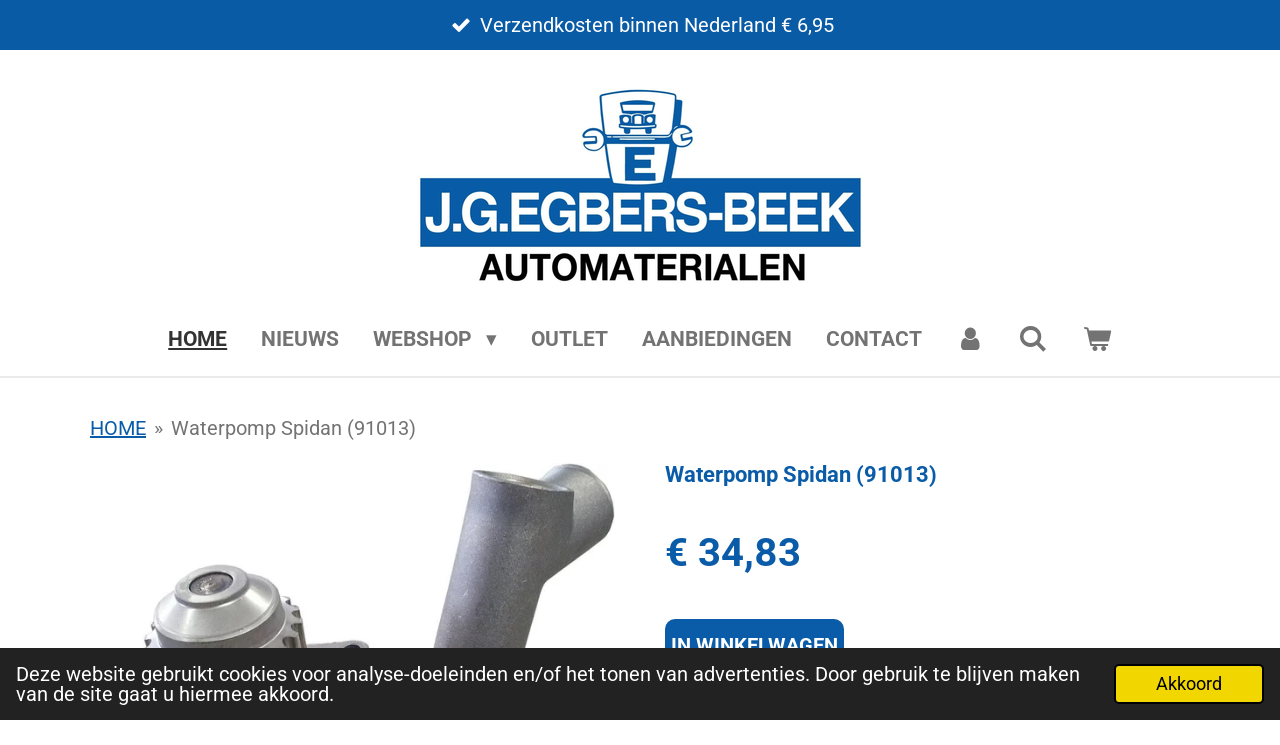

--- FILE ---
content_type: text/html; charset=UTF-8
request_url: https://www.egbersbeek.nl/product/6218908/waterpomp-spidan-91013
body_size: 11323
content:
<!DOCTYPE html>
<html lang="nl">
    <head>
        <meta http-equiv="Content-Type" content="text/html; charset=utf-8">
        <meta name="viewport" content="width=device-width, initial-scale=1.0, maximum-scale=5.0">
        <meta http-equiv="X-UA-Compatible" content="IE=edge">
        <link rel="canonical" href="https://www.egbersbeek.nl/product/6218908/waterpomp-spidan-91013">
        <link rel="sitemap" type="application/xml" href="https://www.egbersbeek.nl/sitemap.xml">
        <meta property="og:title" content="Waterpomp Spidan (91013) | J.G.EGBERS AUTOMATERIALEN">
        <meta property="og:url" content="https://www.egbersbeek.nl/product/6218908/waterpomp-spidan-91013">
        <base href="https://www.egbersbeek.nl/">
        <meta name="description" property="og:description" content="Waterpomp Spidan (0.091013)Artikelnummer: 0091013EAN: -
Vergelijkende nummers:FEBI: 05634GK: 980065HELLA: 8MP376804231INA: 538027910SKF: VKPC84207QUINTON HAZELL: QCP2304VALEO: 506000OE-nummer: 1126036 -&amp;nbsp;5006210 -&amp;nbsp;5008470 -&amp;nbsp;5018437 -&amp;nbsp;5018852 -&amp;nbsp;6092759 -&amp;nbsp;870X8591A1B -&amp;nbsp;870X8591AA&amp;nbsp;- 870X8591DA -&amp;nbsp;A810X8591SA -&amp;nbsp;EPW33&amp;nbsp;- EPW53
&amp;nbsp;
&amp;nbsp;
&amp;nbsp;
Waterpomp Spidan (91013)&amp;nbsp;geschikt voor:
&amp;nbsp;

FORD&amp;nbsp;ESCORT Mk III (GAA)&amp;nbsp;198009 - 198607FORD&amp;nbsp;ESCORT Mk III Estate (AWA)&amp;nbsp;198009 - 198512">
                <script nonce="c876cf8283493e4f2e37bfe18003ada7">
            
            window.JOUWWEB = window.JOUWWEB || {};
            window.JOUWWEB.application = window.JOUWWEB.application || {};
            window.JOUWWEB.application = {"backends":[{"domain":"jouwweb.nl","freeDomain":"jouwweb.site"},{"domain":"webador.com","freeDomain":"webadorsite.com"},{"domain":"webador.de","freeDomain":"webadorsite.com"},{"domain":"webador.fr","freeDomain":"webadorsite.com"},{"domain":"webador.es","freeDomain":"webadorsite.com"},{"domain":"webador.it","freeDomain":"webadorsite.com"},{"domain":"jouwweb.be","freeDomain":"jouwweb.site"},{"domain":"webador.ie","freeDomain":"webadorsite.com"},{"domain":"webador.co.uk","freeDomain":"webadorsite.com"},{"domain":"webador.at","freeDomain":"webadorsite.com"},{"domain":"webador.be","freeDomain":"webadorsite.com"},{"domain":"webador.ch","freeDomain":"webadorsite.com"},{"domain":"webador.ch","freeDomain":"webadorsite.com"},{"domain":"webador.mx","freeDomain":"webadorsite.com"},{"domain":"webador.com","freeDomain":"webadorsite.com"},{"domain":"webador.dk","freeDomain":"webadorsite.com"},{"domain":"webador.se","freeDomain":"webadorsite.com"},{"domain":"webador.no","freeDomain":"webadorsite.com"},{"domain":"webador.fi","freeDomain":"webadorsite.com"},{"domain":"webador.ca","freeDomain":"webadorsite.com"},{"domain":"webador.ca","freeDomain":"webadorsite.com"},{"domain":"webador.pl","freeDomain":"webadorsite.com"},{"domain":"webador.com.au","freeDomain":"webadorsite.com"},{"domain":"webador.nz","freeDomain":"webadorsite.com"}],"editorLocale":"nl-NL","editorTimezone":"Europe\/Amsterdam","editorLanguage":"nl","analytics4TrackingId":"G-E6PZPGE4QM","analyticsDimensions":[],"backendDomain":"www.jouwweb.nl","backendShortDomain":"jouwweb.nl","backendKey":"jouwweb-nl","freeWebsiteDomain":"jouwweb.site","noSsl":false,"build":{"reference":"ec8556d"},"linkHostnames":["www.jouwweb.nl","www.webador.com","www.webador.de","www.webador.fr","www.webador.es","www.webador.it","www.jouwweb.be","www.webador.ie","www.webador.co.uk","www.webador.at","www.webador.be","www.webador.ch","fr.webador.ch","www.webador.mx","es.webador.com","www.webador.dk","www.webador.se","www.webador.no","www.webador.fi","www.webador.ca","fr.webador.ca","www.webador.pl","www.webador.com.au","www.webador.nz"],"assetsUrl":"https:\/\/assets.jwwb.nl","loginUrl":"https:\/\/www.jouwweb.nl\/inloggen","publishUrl":"https:\/\/www.jouwweb.nl\/v2\/website\/2048854\/publish-proxy","adminUserOrIp":false,"pricing":{"plans":{"lite":{"amount":"700","currency":"EUR"},"pro":{"amount":"1200","currency":"EUR"},"business":{"amount":"2400","currency":"EUR"}},"yearlyDiscount":{"price":{"amount":"4800","currency":"EUR"},"ratio":0.17,"percent":"17%","discountPrice":{"amount":"4800","currency":"EUR"},"termPricePerMonth":{"amount":"2400","currency":"EUR"},"termPricePerYear":{"amount":"24000","currency":"EUR"}}},"hcUrl":{"add-product-variants":"https:\/\/help.jouwweb.nl\/hc\/nl\/articles\/28594307773201","basic-vs-advanced-shipping":"https:\/\/help.jouwweb.nl\/hc\/nl\/articles\/28594268794257","html-in-head":"https:\/\/help.jouwweb.nl\/hc\/nl\/articles\/28594336422545","link-domain-name":"https:\/\/help.jouwweb.nl\/hc\/nl\/articles\/28594325307409","optimize-for-mobile":"https:\/\/help.jouwweb.nl\/hc\/nl\/articles\/28594312927121","seo":"https:\/\/help.jouwweb.nl\/hc\/nl\/sections\/28507243966737","transfer-domain-name":"https:\/\/help.jouwweb.nl\/hc\/nl\/articles\/28594325232657","website-not-secure":"https:\/\/help.jouwweb.nl\/hc\/nl\/articles\/28594252935825"}};
            window.JOUWWEB.brand = {"type":"jouwweb","name":"JouwWeb","domain":"JouwWeb.nl","supportEmail":"support@jouwweb.nl"};
                    
                window.JOUWWEB = window.JOUWWEB || {};
                window.JOUWWEB.websiteRendering = {"locale":"nl-NL","timezone":"Europe\/Amsterdam","routes":{"api\/upload\/product-field":"\/_api\/upload\/product-field","checkout\/cart":"\/winkelwagen","payment":"\/bestelling-afronden\/:publicOrderId","payment\/forward":"\/bestelling-afronden\/:publicOrderId\/forward","public-order":"\/bestelling\/:publicOrderId","checkout\/authorize":"\/winkelwagen\/authorize\/:gateway","wishlist":"\/verlanglijst"}};
                                                    window.JOUWWEB.website = {"id":2048854,"locale":"nl-NL","enabled":true,"title":"J.G.EGBERS AUTOMATERIALEN","hasTitle":true,"roleOfLoggedInUser":null,"ownerLocale":"nl-NL","plan":"business","freeWebsiteDomain":"jouwweb.site","backendKey":"jouwweb-nl","currency":"EUR","defaultLocale":"nl-NL","url":"https:\/\/www.egbersbeek.nl\/","homepageSegmentId":7838317,"category":"webshop","isOffline":false,"isPublished":true,"locales":["nl-NL"],"allowed":{"ads":false,"credits":true,"externalLinks":true,"slideshow":true,"customDefaultSlideshow":true,"hostedAlbums":true,"moderators":true,"mailboxQuota":10,"statisticsVisitors":true,"statisticsDetailed":true,"statisticsMonths":-1,"favicon":true,"password":true,"freeDomains":0,"freeMailAccounts":1,"canUseLanguages":false,"fileUpload":true,"legacyFontSize":false,"webshop":true,"products":-1,"imageText":false,"search":true,"audioUpload":true,"videoUpload":5000,"allowDangerousForms":false,"allowHtmlCode":true,"mobileBar":true,"sidebar":false,"poll":false,"allowCustomForms":true,"allowBusinessListing":true,"allowCustomAnalytics":true,"allowAccountingLink":true,"digitalProducts":true,"sitemapElement":false},"mobileBar":{"enabled":true,"theme":"accent","email":{"active":true,"value":"info@egbersbeek.nl"},"location":{"active":true,"value":"Didamseweg, 23, BEEK GEM MONTFERLAND"},"phone":{"active":true,"value":"+31316531349"},"whatsapp":{"active":false},"social":{"active":true,"network":"facebook","value":"JGEgbers-Beek-Automaterialen-638145809529232"}},"webshop":{"enabled":true,"currency":"EUR","taxEnabled":true,"taxInclusive":true,"vatDisclaimerVisible":false,"orderNotice":"<p>Indien je speciale wensen hebt kun je deze doorgeven via het Opmerkingen-veld in de laatste stap.<\/p>","orderConfirmation":null,"freeShipping":false,"freeShippingAmount":"0.00","shippingDisclaimerVisible":false,"pickupAllowed":true,"couponAllowed":true,"detailsPageAvailable":true,"socialMediaVisible":false,"termsPage":7900300,"termsPageUrl":"\/algemene-voorwaarden","extraTerms":null,"pricingVisible":true,"orderButtonVisible":true,"shippingAdvanced":false,"shippingAdvancedBackEnd":false,"soldOutVisible":true,"backInStockNotificationEnabled":false,"canAddProducts":true,"nextOrderNumber":1356,"allowedServicePoints":[],"sendcloudConfigured":false,"sendcloudFallbackPublicKey":"a3d50033a59b4a598f1d7ce7e72aafdf","taxExemptionAllowed":true,"invoiceComment":null,"emptyCartVisible":true,"minimumOrderPrice":null,"productNumbersEnabled":false,"wishlistEnabled":false,"hideTaxOnCart":false},"isTreatedAsWebshop":true};                            window.JOUWWEB.cart = {"products":[],"coupon":null,"shippingCountryCode":null,"shippingChoice":null,"breakdown":[]};                            window.JOUWWEB.scripts = ["website-rendering\/webshop"];                        window.parent.JOUWWEB.colorPalette = window.JOUWWEB.colorPalette;
        </script>
                <title>Waterpomp Spidan (91013) | J.G.EGBERS AUTOMATERIALEN</title>
                                            <link href="https://primary.jwwb.nl/public/i/a/p/temp-pucrxfmjmfxirgcvckpg/touch-icon-iphone.png?bust=1624953225" rel="apple-touch-icon" sizes="60x60">                                                <link href="https://primary.jwwb.nl/public/i/a/p/temp-pucrxfmjmfxirgcvckpg/touch-icon-ipad.png?bust=1624953225" rel="apple-touch-icon" sizes="76x76">                                                <link href="https://primary.jwwb.nl/public/i/a/p/temp-pucrxfmjmfxirgcvckpg/touch-icon-iphone-retina.png?bust=1624953225" rel="apple-touch-icon" sizes="120x120">                                                <link href="https://primary.jwwb.nl/public/i/a/p/temp-pucrxfmjmfxirgcvckpg/touch-icon-ipad-retina.png?bust=1624953225" rel="apple-touch-icon" sizes="152x152">                                                <link href="https://primary.jwwb.nl/public/i/a/p/temp-pucrxfmjmfxirgcvckpg/favicon.png?bust=1624953225" rel="shortcut icon">                                                <link href="https://primary.jwwb.nl/public/i/a/p/temp-pucrxfmjmfxirgcvckpg/favicon.png?bust=1624953225" rel="icon">                                        <meta property="og:image" content="https&#x3A;&#x2F;&#x2F;primary.jwwb.nl&#x2F;public&#x2F;i&#x2F;a&#x2F;p&#x2F;temp-pucrxfmjmfxirgcvckpg&#x2F;q6c2ne&#x2F;0091013-2.jpg">
                                    <meta name="twitter:card" content="summary_large_image">
                        <meta property="twitter:image" content="https&#x3A;&#x2F;&#x2F;primary.jwwb.nl&#x2F;public&#x2F;i&#x2F;a&#x2F;p&#x2F;temp-pucrxfmjmfxirgcvckpg&#x2F;q6c2ne&#x2F;0091013-2.jpg">
                                                    <meta name="google-site-verification" content="qJi9f_Jyj9fEEGArCGUAChn4Yqa0zA4S5NlZsUlMHa0" />                            <script src="https://plausible.io/js/script.manual.js" nonce="c876cf8283493e4f2e37bfe18003ada7" data-turbo-track="reload" defer data-domain="shard4.jouwweb.nl"></script>
<link rel="stylesheet" type="text/css" href="https://gfonts.jwwb.nl/css?display=fallback&amp;family=Roboto%3A400%2C700%2C400italic%2C700italic" nonce="c876cf8283493e4f2e37bfe18003ada7" data-turbo-track="dynamic">
<script src="https://assets.jwwb.nl/assets/build/website-rendering/nl-NL.js?bust=af8dcdef13a1895089e9" nonce="c876cf8283493e4f2e37bfe18003ada7" data-turbo-track="reload" defer></script>
<script src="https://assets.jwwb.nl/assets/website-rendering/runtime.e9aaeab0c631cbd69aaa.js?bust=0df1501923f96b249330" nonce="c876cf8283493e4f2e37bfe18003ada7" data-turbo-track="reload" defer></script>
<script src="https://assets.jwwb.nl/assets/website-rendering/103.3d75ec3708e54af67f50.js?bust=cb0aa3c978e146edbd0d" nonce="c876cf8283493e4f2e37bfe18003ada7" data-turbo-track="reload" defer></script>
<script src="https://assets.jwwb.nl/assets/website-rendering/main.f656389ec507dc20f0cb.js?bust=d20d7cd648ba41ec2448" nonce="c876cf8283493e4f2e37bfe18003ada7" data-turbo-track="reload" defer></script>
<link rel="preload" href="https://assets.jwwb.nl/assets/website-rendering/styles.e258e1c0caffe3e22b8c.css?bust=00dff845dced716b5f3e" as="style">
<link rel="preload" href="https://assets.jwwb.nl/assets/website-rendering/fonts/icons-website-rendering/font/website-rendering.woff2?bust=bd2797014f9452dadc8e" as="font" crossorigin>
<link rel="preconnect" href="https://gfonts.jwwb.nl">
<link rel="stylesheet" type="text/css" href="https://assets.jwwb.nl/assets/website-rendering/styles.e258e1c0caffe3e22b8c.css?bust=00dff845dced716b5f3e" nonce="c876cf8283493e4f2e37bfe18003ada7" data-turbo-track="dynamic">
<link rel="preconnect" href="https://assets.jwwb.nl">
<link rel="stylesheet" type="text/css" href="https://primary.jwwb.nl/public/i/a/p/temp-pucrxfmjmfxirgcvckpg/style.css?bust=1768564687" nonce="c876cf8283493e4f2e37bfe18003ada7" data-turbo-track="dynamic">    </head>
    <body
        id="top"
        class="jw-is-no-slideshow jw-header-is-image jw-is-segment-product jw-is-frontend jw-is-no-sidebar jw-is-messagebar jw-is-no-touch-device jw-is-no-mobile"
                                    data-jouwweb-page="6218908"
                                                data-jouwweb-segment-id="6218908"
                                                data-jouwweb-segment-type="product"
                                                data-template-threshold="1000"
                                                data-template-name="fresh&#x7C;traveling"
                            itemscope
        itemtype="https://schema.org/Product"
    >
                                    <meta itemprop="url" content="https://www.egbersbeek.nl/product/6218908/waterpomp-spidan-91013">
        <a href="#main-content" class="jw-skip-link">
            Ga direct naar de hoofdinhoud        </a>
        <div class="jw-background"></div>
        <div class="jw-body">
            <div class="jw-mobile-menu jw-mobile-is-logo js-mobile-menu">
            <button
            type="button"
            class="jw-mobile-menu__button jw-mobile-toggle"
            aria-label="Open / sluit menu"
        >
            <span class="jw-icon-burger"></span>
        </button>
        <div class="jw-mobile-header jw-mobile-header--image">
        <a            class="jw-mobile-header-content"
                            href="/"
                        >
                            <img class="jw-mobile-logo jw-mobile-logo--landscape" src="https://primary.jwwb.nl/public/i/a/p/temp-pucrxfmjmfxirgcvckpg/qfwfgo/image-2.png?enable-io=true&amp;enable=upscale&amp;height=70" srcset="https://primary.jwwb.nl/public/i/a/p/temp-pucrxfmjmfxirgcvckpg/qfwfgo/image-2.png?enable-io=true&amp;enable=upscale&amp;height=70 1x, https://primary.jwwb.nl/public/i/a/p/temp-pucrxfmjmfxirgcvckpg/qfwfgo/image-2.png?enable-io=true&amp;enable=upscale&amp;height=140&amp;quality=70 2x" alt="J.G.EGBERS AUTOMATERIALEN" title="J.G.EGBERS AUTOMATERIALEN">                                </a>
    </div>

        <a
        href="/winkelwagen"
        class="jw-mobile-menu__button jw-mobile-header-cart"
        aria-label="Bekijk winkelwagen"
    >
        <span class="jw-icon-badge-wrapper">
            <span class="website-rendering-icon-basket" aria-hidden="true"></span>
            <span class="jw-icon-badge hidden" aria-hidden="true"></span>
        </span>
    </a>
    
    </div>
    <div class="jw-mobile-menu-search jw-mobile-menu-search--hidden">
        <form
            action="/zoeken"
            method="get"
            class="jw-mobile-menu-search__box"
        >
            <input
                type="text"
                name="q"
                value=""
                placeholder="Zoeken..."
                class="jw-mobile-menu-search__input"
                aria-label="Zoeken"
            >
            <button type="submit" class="jw-btn jw-btn--style-flat jw-mobile-menu-search__button" aria-label="Zoeken">
                <span class="website-rendering-icon-search" aria-hidden="true"></span>
            </button>
            <button type="button" class="jw-btn jw-btn--style-flat jw-mobile-menu-search__button js-cancel-search" aria-label="Zoekopdracht annuleren">
                <span class="website-rendering-icon-cancel" aria-hidden="true"></span>
            </button>
        </form>
    </div>
            <script nonce="c876cf8283493e4f2e37bfe18003ada7">
    JOUWWEB.templateConfig = {
        header: {
            mobileSelector: '.jw-mobile-menu',
            updatePusher: function (headerHeight, state) {
                $('.jw-menu-clone').css('top', headerHeight);
            },
        },
    };
</script>
<div class="message-bar message-bar--accent"><div class="message-bar__container"><ul class="message-bar-usps"><li class="message-bar-usps__item"><i class="website-rendering-icon-ok"></i><span>Verzendkosten binnen Nederland € 6,95</span></li><li class="message-bar-usps__item"><i class="website-rendering-icon-ok"></i><span>Geen levering buiten Nederland                       </span></li><li class="message-bar-usps__item"><i class="website-rendering-icon-ok"></i><span>Vragen over onderdelen bel 0316-531349</span></li><li class="message-bar-usps__item"><i class="website-rendering-icon-ok"></i><span>Alle onderdelen leverbaar</span></li><li class="message-bar-usps__item"><i class="website-rendering-icon-ok"></i><span>Info@egbersbeek.nl</span></li></ul></div></div><div class="wrapper">
    <div class="topmenu">
        <header class="header">
            <div class="topmenu-inner js-topbar-content-container">
                <div class="jw-header-logo">
            <div
    id="jw-header-image-container"
    class="jw-header jw-header-image jw-header-image-toggle"
    style="flex-basis: 463px; max-width: 463px; flex-shrink: 1;"
>
            <a href="/">
        <img id="jw-header-image" data-image-id="44615259" srcset="https://primary.jwwb.nl/public/i/a/p/temp-pucrxfmjmfxirgcvckpg/qfwfgo/image-2.png?enable-io=true&amp;width=463 463w, https://primary.jwwb.nl/public/i/a/p/temp-pucrxfmjmfxirgcvckpg/qfwfgo/image-2.png?enable-io=true&amp;width=926 926w" class="jw-header-image" title="J.G.EGBERS AUTOMATERIALEN" style="" sizes="463px" width="463" height="234" intrinsicsize="463.00 x 234.00" alt="J.G.EGBERS AUTOMATERIALEN">                </a>
    </div>
        <div
    class="jw-header jw-header-title-container jw-header-text jw-header-text-toggle"
    data-stylable="true"
>
    <a        id="jw-header-title"
        class="jw-header-title"
                    href="/"
            >
        J.G.EGBERS AUTOMATERIALEN    </a>
</div>
</div>
                <nav class="jw-menu-copy">
                    <ul
    id="jw-menu"
    class="jw-menu jw-menu-horizontal"
            >
            <li
    class="jw-menu-item jw-menu-is-active"
>
        <a        class="jw-menu-link js-active-menu-item"
        href="/"                                            data-page-link-id="7838317"
                            >
                <span class="">
            HOME        </span>
            </a>
                </li>
            <li
    class="jw-menu-item"
>
        <a        class="jw-menu-link"
        href="/nieuws"                                            data-page-link-id="7838906"
                            >
                <span class="">
            NIEUWS        </span>
            </a>
                </li>
            <li
    class="jw-menu-item jw-menu-has-submenu"
>
        <a        class="jw-menu-link"
        href="/webshop"                                            data-page-link-id="7838771"
                            >
                <span class="">
            WEBSHOP        </span>
                    <span class="jw-arrow jw-arrow-toplevel"></span>
            </a>
                    <ul
            class="jw-submenu"
                    >
                            <li
    class="jw-menu-item"
>
        <a        class="jw-menu-link"
        href="/webshop/accessoires"                                            data-page-link-id="7934687"
                            >
                <span class="">
            ACCESSOIRES        </span>
            </a>
                </li>
                            <li
    class="jw-menu-item"
>
        <a        class="jw-menu-link"
        href="/webshop/accu-s"                                            data-page-link-id="7861013"
                            >
                <span class="">
            ACCU&#039;S        </span>
            </a>
                </li>
                            <li
    class="jw-menu-item"
>
        <a        class="jw-menu-link"
        href="/webshop/banden"                                            data-page-link-id="7860559"
                            >
                <span class="">
            BANDEN        </span>
            </a>
                </li>
                            <li
    class="jw-menu-item"
>
        <a        class="jw-menu-link"
        href="/webshop/carrosserie"                                            data-page-link-id="7860949"
                            >
                <span class="">
            CARROSSERIE        </span>
            </a>
                </li>
                            <li
    class="jw-menu-item"
>
        <a        class="jw-menu-link"
        href="/webshop/filters-auto"                                            data-page-link-id="7861027"
                            >
                <span class="">
            FILTERS AUTO        </span>
            </a>
                </li>
                            <li
    class="jw-menu-item"
>
        <a        class="jw-menu-link"
        href="/webshop/gereedschap"                                            data-page-link-id="7869835"
                            >
                <span class="">
            GEREEDSCHAP        </span>
            </a>
                </li>
                            <li
    class="jw-menu-item"
>
        <a        class="jw-menu-link"
        href="/webshop/interieur"                                            data-page-link-id="7869889"
                            >
                <span class="">
            INTERIEUR        </span>
            </a>
                </li>
                            <li
    class="jw-menu-item"
>
        <a        class="jw-menu-link"
        href="/webshop/koelsysteem"                                            data-page-link-id="7869897"
                            >
                <span class="">
            KOELSYSTEEM        </span>
            </a>
                </li>
                            <li
    class="jw-menu-item"
>
        <a        class="jw-menu-link"
        href="/webshop/motor-1"                                            data-page-link-id="7869922"
                            >
                <span class="">
            MOTOR        </span>
            </a>
                </li>
                            <li
    class="jw-menu-item"
>
        <a        class="jw-menu-link"
        href="/webshop/onderhoud-1"                                            data-page-link-id="8067261"
                            >
                <span class="">
            ONDERHOUD        </span>
            </a>
                </li>
                            <li
    class="jw-menu-item"
>
        <a        class="jw-menu-link"
        href="/webshop/onderstel"                                            data-page-link-id="7875754"
                            >
                <span class="">
            ONDERSTEL        </span>
            </a>
                </li>
                            <li
    class="jw-menu-item"
>
        <a        class="jw-menu-link"
        href="/webshop/ontsteking"                                            data-page-link-id="7905055"
                            >
                <span class="">
            ONTSTEKING        </span>
            </a>
                </li>
                            <li
    class="jw-menu-item"
>
        <a        class="jw-menu-link"
        href="/webshop/remsysteem"                                            data-page-link-id="7905090"
                            >
                <span class="">
            REMSYSTEEM        </span>
            </a>
                </li>
                            <li
    class="jw-menu-item"
>
        <a        class="jw-menu-link"
        href="/webshop/ruitenwissers"                                            data-page-link-id="7905003"
                            >
                <span class="">
            RUITENWISSERS        </span>
            </a>
                </li>
                            <li
    class="jw-menu-item"
>
        <a        class="jw-menu-link"
        href="/webshop/service"                                            data-page-link-id="7908055"
                            >
                <span class="">
            SERVICE        </span>
            </a>
                </li>
                            <li
    class="jw-menu-item"
>
        <a        class="jw-menu-link"
        href="/webshop/uitlaat"                                            data-page-link-id="8067266"
                            >
                <span class="">
            UITLAAT        </span>
            </a>
                </li>
                            <li
    class="jw-menu-item"
>
        <a        class="jw-menu-link"
        href="/webshop/velgen"                                            data-page-link-id="7875762"
                            >
                <span class="">
            VELGEN        </span>
            </a>
                </li>
                            <li
    class="jw-menu-item"
>
        <a        class="jw-menu-link"
        href="/webshop/verlichting"                                            data-page-link-id="7871529"
                            >
                <span class="">
            VERLICHTING        </span>
            </a>
                </li>
                            <li
    class="jw-menu-item"
>
        <a        class="jw-menu-link"
        href="/webshop/winterproducten"                                            data-page-link-id="7905048"
                            >
                <span class="">
            WINTERPRODUCTEN        </span>
            </a>
                </li>
                            <li
    class="jw-menu-item"
>
        <a        class="jw-menu-link"
        href="/webshop/zomerproducten"                                            data-page-link-id="7905049"
                            >
                <span class="">
            ZOMERPRODUCTEN        </span>
            </a>
                </li>
                    </ul>
        </li>
            <li
    class="jw-menu-item"
>
        <a        class="jw-menu-link"
        href="/outlet"                                            data-page-link-id="7838776"
                            >
                <span class="">
            OUTLET        </span>
            </a>
                </li>
            <li
    class="jw-menu-item"
>
        <a        class="jw-menu-link"
        href="/aanbiedingen"                                            data-page-link-id="7838770"
                            >
                <span class="">
            AANBIEDINGEN        </span>
            </a>
                </li>
            <li
    class="jw-menu-item"
>
        <a        class="jw-menu-link"
        href="/contact"                                            data-page-link-id="7855640"
                            >
                <span class="">
            CONTACT        </span>
            </a>
                </li>
            <li
    class="jw-menu-item"
>
        <a        class="jw-menu-link jw-menu-link--icon"
        href="/account"                                                            title="Account"
            >
                                <span class="website-rendering-icon-user"></span>
                            <span class="hidden-desktop-horizontal-menu">
            Account        </span>
            </a>
                </li>
            <li
    class="jw-menu-item jw-menu-search-item"
>
        <button        class="jw-menu-link jw-menu-link--icon jw-text-button"
                                                                    title="Zoeken"
            >
                                <span class="website-rendering-icon-search"></span>
                            <span class="hidden-desktop-horizontal-menu">
            Zoeken        </span>
            </button>
                
            <div class="jw-popover-container jw-popover-container--inline is-hidden">
                <div class="jw-popover-backdrop"></div>
                <div class="jw-popover">
                    <div class="jw-popover__arrow"></div>
                    <div class="jw-popover__content jw-section-white">
                        <form  class="jw-search" action="/zoeken" method="get">
                            
                            <input class="jw-search__input" type="text" name="q" value="" placeholder="Zoeken..." aria-label="Zoeken" >
                            <button class="jw-search__submit" type="submit" aria-label="Zoeken">
                                <span class="website-rendering-icon-search" aria-hidden="true"></span>
                            </button>
                        </form>
                    </div>
                </div>
            </div>
                        </li>
            <li
    class="jw-menu-item js-menu-cart-item "
>
        <a        class="jw-menu-link jw-menu-link--icon"
        href="/winkelwagen"                                                            title="Winkelwagen"
            >
                                    <span class="jw-icon-badge-wrapper">
                        <span class="website-rendering-icon-basket"></span>
                                            <span class="jw-icon-badge hidden">
                    0                </span>
                            <span class="hidden-desktop-horizontal-menu">
            Winkelwagen        </span>
            </a>
                </li>
    
    </ul>

    <script nonce="c876cf8283493e4f2e37bfe18003ada7" id="jw-mobile-menu-template" type="text/template">
        <ul id="jw-menu" class="jw-menu jw-menu-horizontal jw-menu-spacing--mobile-bar">
                            <li
    class="jw-menu-item jw-menu-search-item"
>
                
                 <li class="jw-menu-item jw-mobile-menu-search-item">
                    <form class="jw-search" action="/zoeken" method="get">
                        <input class="jw-search__input" type="text" name="q" value="" placeholder="Zoeken..." aria-label="Zoeken">
                        <button class="jw-search__submit" type="submit" aria-label="Zoeken">
                            <span class="website-rendering-icon-search" aria-hidden="true"></span>
                        </button>
                    </form>
                </li>
                        </li>
                            <li
    class="jw-menu-item jw-menu-is-active"
>
        <a        class="jw-menu-link js-active-menu-item"
        href="/"                                            data-page-link-id="7838317"
                            >
                <span class="">
            HOME        </span>
            </a>
                </li>
                            <li
    class="jw-menu-item"
>
        <a        class="jw-menu-link"
        href="/nieuws"                                            data-page-link-id="7838906"
                            >
                <span class="">
            NIEUWS        </span>
            </a>
                </li>
                            <li
    class="jw-menu-item jw-menu-has-submenu"
>
        <a        class="jw-menu-link"
        href="/webshop"                                            data-page-link-id="7838771"
                            >
                <span class="">
            WEBSHOP        </span>
                    <span class="jw-arrow jw-arrow-toplevel"></span>
            </a>
                    <ul
            class="jw-submenu"
                    >
                            <li
    class="jw-menu-item"
>
        <a        class="jw-menu-link"
        href="/webshop/accessoires"                                            data-page-link-id="7934687"
                            >
                <span class="">
            ACCESSOIRES        </span>
            </a>
                </li>
                            <li
    class="jw-menu-item"
>
        <a        class="jw-menu-link"
        href="/webshop/accu-s"                                            data-page-link-id="7861013"
                            >
                <span class="">
            ACCU&#039;S        </span>
            </a>
                </li>
                            <li
    class="jw-menu-item"
>
        <a        class="jw-menu-link"
        href="/webshop/banden"                                            data-page-link-id="7860559"
                            >
                <span class="">
            BANDEN        </span>
            </a>
                </li>
                            <li
    class="jw-menu-item"
>
        <a        class="jw-menu-link"
        href="/webshop/carrosserie"                                            data-page-link-id="7860949"
                            >
                <span class="">
            CARROSSERIE        </span>
            </a>
                </li>
                            <li
    class="jw-menu-item"
>
        <a        class="jw-menu-link"
        href="/webshop/filters-auto"                                            data-page-link-id="7861027"
                            >
                <span class="">
            FILTERS AUTO        </span>
            </a>
                </li>
                            <li
    class="jw-menu-item"
>
        <a        class="jw-menu-link"
        href="/webshop/gereedschap"                                            data-page-link-id="7869835"
                            >
                <span class="">
            GEREEDSCHAP        </span>
            </a>
                </li>
                            <li
    class="jw-menu-item"
>
        <a        class="jw-menu-link"
        href="/webshop/interieur"                                            data-page-link-id="7869889"
                            >
                <span class="">
            INTERIEUR        </span>
            </a>
                </li>
                            <li
    class="jw-menu-item"
>
        <a        class="jw-menu-link"
        href="/webshop/koelsysteem"                                            data-page-link-id="7869897"
                            >
                <span class="">
            KOELSYSTEEM        </span>
            </a>
                </li>
                            <li
    class="jw-menu-item"
>
        <a        class="jw-menu-link"
        href="/webshop/motor-1"                                            data-page-link-id="7869922"
                            >
                <span class="">
            MOTOR        </span>
            </a>
                </li>
                            <li
    class="jw-menu-item"
>
        <a        class="jw-menu-link"
        href="/webshop/onderhoud-1"                                            data-page-link-id="8067261"
                            >
                <span class="">
            ONDERHOUD        </span>
            </a>
                </li>
                            <li
    class="jw-menu-item"
>
        <a        class="jw-menu-link"
        href="/webshop/onderstel"                                            data-page-link-id="7875754"
                            >
                <span class="">
            ONDERSTEL        </span>
            </a>
                </li>
                            <li
    class="jw-menu-item"
>
        <a        class="jw-menu-link"
        href="/webshop/ontsteking"                                            data-page-link-id="7905055"
                            >
                <span class="">
            ONTSTEKING        </span>
            </a>
                </li>
                            <li
    class="jw-menu-item"
>
        <a        class="jw-menu-link"
        href="/webshop/remsysteem"                                            data-page-link-id="7905090"
                            >
                <span class="">
            REMSYSTEEM        </span>
            </a>
                </li>
                            <li
    class="jw-menu-item"
>
        <a        class="jw-menu-link"
        href="/webshop/ruitenwissers"                                            data-page-link-id="7905003"
                            >
                <span class="">
            RUITENWISSERS        </span>
            </a>
                </li>
                            <li
    class="jw-menu-item"
>
        <a        class="jw-menu-link"
        href="/webshop/service"                                            data-page-link-id="7908055"
                            >
                <span class="">
            SERVICE        </span>
            </a>
                </li>
                            <li
    class="jw-menu-item"
>
        <a        class="jw-menu-link"
        href="/webshop/uitlaat"                                            data-page-link-id="8067266"
                            >
                <span class="">
            UITLAAT        </span>
            </a>
                </li>
                            <li
    class="jw-menu-item"
>
        <a        class="jw-menu-link"
        href="/webshop/velgen"                                            data-page-link-id="7875762"
                            >
                <span class="">
            VELGEN        </span>
            </a>
                </li>
                            <li
    class="jw-menu-item"
>
        <a        class="jw-menu-link"
        href="/webshop/verlichting"                                            data-page-link-id="7871529"
                            >
                <span class="">
            VERLICHTING        </span>
            </a>
                </li>
                            <li
    class="jw-menu-item"
>
        <a        class="jw-menu-link"
        href="/webshop/winterproducten"                                            data-page-link-id="7905048"
                            >
                <span class="">
            WINTERPRODUCTEN        </span>
            </a>
                </li>
                            <li
    class="jw-menu-item"
>
        <a        class="jw-menu-link"
        href="/webshop/zomerproducten"                                            data-page-link-id="7905049"
                            >
                <span class="">
            ZOMERPRODUCTEN        </span>
            </a>
                </li>
                    </ul>
        </li>
                            <li
    class="jw-menu-item"
>
        <a        class="jw-menu-link"
        href="/outlet"                                            data-page-link-id="7838776"
                            >
                <span class="">
            OUTLET        </span>
            </a>
                </li>
                            <li
    class="jw-menu-item"
>
        <a        class="jw-menu-link"
        href="/aanbiedingen"                                            data-page-link-id="7838770"
                            >
                <span class="">
            AANBIEDINGEN        </span>
            </a>
                </li>
                            <li
    class="jw-menu-item"
>
        <a        class="jw-menu-link"
        href="/contact"                                            data-page-link-id="7855640"
                            >
                <span class="">
            CONTACT        </span>
            </a>
                </li>
                            <li
    class="jw-menu-item"
>
        <a        class="jw-menu-link jw-menu-link--icon"
        href="/account"                                                            title="Account"
            >
                                <span class="website-rendering-icon-user"></span>
                            <span class="hidden-desktop-horizontal-menu">
            Account        </span>
            </a>
                </li>
            
                    </ul>
    </script>
                </nav>
            </div>
        </header>
    </div>
    </div>
<div class="main-content">
    
<main id="main-content" class="block-content">
    <div data-section-name="content" class="jw-section jw-section-content jw-responsive">
        <div class="jw-strip jw-strip--default jw-strip--style-color jw-strip--primary jw-strip--color-default jw-strip--padding-start"><div class="jw-strip__content-container"><div class="jw-strip__content jw-responsive">    
                        <nav class="jw-breadcrumbs" aria-label="Kruimelpad"><ol><li><a href="/" class="jw-breadcrumbs__link">HOME</a></li><li><span class="jw-breadcrumbs__separator" aria-hidden="true">&raquo;</span><a href="/product/6218908/waterpomp-spidan-91013" class="jw-breadcrumbs__link jw-breadcrumbs__link--current" aria-current="page">Waterpomp Spidan (91013)</a></li></ol></nav>    <div
        class="product-page js-product-container"
        data-webshop-product="&#x7B;&quot;id&quot;&#x3A;6218908,&quot;title&quot;&#x3A;&quot;Waterpomp&#x20;Spidan&#x20;&#x28;91013&#x29;&quot;,&quot;url&quot;&#x3A;&quot;&#x5C;&#x2F;product&#x5C;&#x2F;6218908&#x5C;&#x2F;waterpomp-spidan-91013&quot;,&quot;variants&quot;&#x3A;&#x5B;&#x7B;&quot;id&quot;&#x3A;21073013,&quot;stock&quot;&#x3A;1,&quot;limited&quot;&#x3A;true,&quot;propertyValueIds&quot;&#x3A;&#x5B;&#x5D;&#x7D;&#x5D;,&quot;image&quot;&#x3A;&#x7B;&quot;id&quot;&#x3A;53293368,&quot;url&quot;&#x3A;&quot;https&#x3A;&#x5C;&#x2F;&#x5C;&#x2F;primary.jwwb.nl&#x5C;&#x2F;public&#x5C;&#x2F;i&#x5C;&#x2F;a&#x5C;&#x2F;p&#x5C;&#x2F;temp-pucrxfmjmfxirgcvckpg&#x5C;&#x2F;0091013-2.jpg&quot;,&quot;width&quot;&#x3A;799,&quot;height&quot;&#x3A;554&#x7D;&#x7D;"
        data-is-detail-view="1"
    >
                <div class="product-page__top">
            <h1 class="product-page__heading" itemprop="name">
                Waterpomp Spidan (91013)            </h1>
                                </div>
                                <div class="product-page__image-container">
                <div
                    class="image-gallery image-gallery--single-item"
                    role="group"
                    aria-roledescription="carousel"
                    aria-label="Productafbeeldingen"
                >
                    <div class="image-gallery__main">
                        <div
                            class="image-gallery__slides"
                            aria-live="polite"
                            aria-atomic="false"
                        >
                                                                                            <div
                                    class="image-gallery__slide-container"
                                    role="group"
                                    aria-roledescription="slide"
                                    aria-hidden="false"
                                    aria-label="1 van 1"
                                >
                                    <a
                                        class="image-gallery__slide-item"
                                        href="https://primary.jwwb.nl/public/i/a/p/temp-pucrxfmjmfxirgcvckpg/q6c2ne/0091013-2.jpg"
                                        data-width="884"
                                        data-height="613"
                                        data-image-id="53293368"
                                        tabindex="0"
                                    >
                                        <div class="image-gallery__slide-image">
                                            <img
                                                                                                    itemprop="image"
                                                    alt="Waterpomp&#x20;Spidan&#x20;&#x28;91013&#x29;"
                                                                                                src="https://primary.jwwb.nl/public/i/a/p/temp-pucrxfmjmfxirgcvckpg/0091013-2.jpg?enable-io=true&enable=upscale&width=600"
                                                srcset="https://primary.jwwb.nl/public/i/a/p/temp-pucrxfmjmfxirgcvckpg/q6c2ne/0091013-2.jpg?enable-io=true&width=600 600w"
                                                sizes="(min-width: 1000px) 50vw, 100vw"
                                                width="884"
                                                height="613"
                                            >
                                        </div>
                                    </a>
                                </div>
                                                    </div>
                        <div class="image-gallery__controls">
                            <button
                                type="button"
                                class="image-gallery__control image-gallery__control--prev image-gallery__control--disabled"
                                aria-label="Vorige afbeelding"
                            >
                                <span class="website-rendering-icon-left-open-big"></span>
                            </button>
                            <button
                                type="button"
                                class="image-gallery__control image-gallery__control--next image-gallery__control--disabled"
                                aria-label="Volgende afbeelding"
                            >
                                <span class="website-rendering-icon-right-open-big"></span>
                            </button>
                        </div>
                    </div>
                                    </div>
            </div>
                <div class="product-page__container">
            <div itemprop="offers" itemscope itemtype="https://schema.org/Offer">
                                <meta itemprop="availability" content="https://schema.org/InStock">
                                                        <meta itemprop="price" content="34.83">
                    <meta itemprop="priceCurrency" content="EUR">
                    <div class="product-page__price-container">
                        <div class="product__price js-product-container__price">
                            <span class="product__price__price">€ 34,83</span>
                        </div>
                        <div class="product__free-shipping-motivator js-product-container__free-shipping-motivator"></div>
                    </div>
                                                </div>
                                    <div class="product-page__button-container">
                                <button
    type="button"
    class="jw-btn product__add-to-cart js-product-container__button jw-btn--size-medium"
    title="In&#x20;winkelwagen"
        >
    <span>In winkelwagen</span>
</button>
                            </div>
            <div class="product-page__button-notice hidden js-product-container__button-notice"></div>
            
                            <div class="product-page__description" itemprop="description">
                                        <p><span>Waterpomp Spidan (0.091013)<br />Artikelnummer: 0091013<br />EAN: -</span></p>
<p><span><br />Vergelijkende nummers:<br />FEBI: 05634</span><br /><span>GK: 980065</span><span><br />HELLA: 8MP376804231<br />INA: 538027910<br />SKF: VKPC84207<br />QUINTON HAZELL: QCP2304<br />VALEO: 506000</span><br /><span>OE-nummer: 1126036 -&nbsp;5006210 -&nbsp;5008470 -&nbsp;5018437 -&nbsp;5018852 -&nbsp;6092759 -&nbsp;870X8591A1B -&nbsp;870X8591AA&nbsp;- 870X8591DA -&nbsp;A810X8591SA -&nbsp;EPW33&nbsp;- EPW53</span></p>
<p>&nbsp;</p>
<p>&nbsp;</p>
<p>&nbsp;</p>
<p><span>Waterpomp Spidan (91013)&nbsp;geschikt voor:</span></p>
<p>&nbsp;</p>
<ul></ul>
<p>FORD&nbsp;<span>ESCORT Mk III (GAA)&nbsp;</span>198009 - 198607<br />FORD&nbsp;<span>ESCORT Mk III Estate (AWA)&nbsp;</span>198009 - 198512</p>                </div>
                                            </div>
    </div>

    </div></div></div>
<div class="product-page__content">
    <div
    id="jw-element-145220842"
    data-jw-element-id="145220842"
        class="jw-tree-node jw-element jw-strip-root jw-tree-container jw-node-is-first-child jw-node-is-last-child"
>
    <div
    id="jw-element-349750905"
    data-jw-element-id="349750905"
        class="jw-tree-node jw-element jw-strip jw-tree-container jw-tree-container--empty jw-strip--default jw-strip--style-color jw-strip--color-default jw-strip--padding-both jw-node-is-first-child jw-strip--primary jw-node-is-last-child"
>
    <div class="jw-strip__content-container"><div class="jw-strip__content jw-responsive"></div></div></div></div></div>
            </div>
</main>
    </div>
<footer class="block-footer">
    <div
        data-section-name="footer"
        class="jw-section jw-section-footer jw-responsive"
    >
                <div class="jw-strip jw-strip--default jw-strip--style-color jw-strip--primary jw-strip--color-default jw-strip--padding-both"><div class="jw-strip__content-container"><div class="jw-strip__content jw-responsive">            <div
    id="jw-element-130561473"
    data-jw-element-id="130561473"
        class="jw-tree-node jw-element jw-simple-root jw-tree-container jw-tree-container--empty jw-node-is-first-child jw-node-is-last-child"
>
    </div>                            <div class="jw-credits clear">
                    <div class="jw-credits-owner">
                        <div id="jw-footer-text">
                            <div class="jw-footer-text-content">
                                &copy; 2025&nbsp; J.G. Egbers Automaterialen&nbsp; &nbsp; &nbsp; &nbsp; &nbsp; |&nbsp; &nbsp; &nbsp; &nbsp; &nbsp;<span style="color: #ffffff;"><a data-jwlink-type="page" data-jwlink-identifier="7900300" data-jwlink-title="ALGEMENE VOORWAARDEN" href="../../../../../algemene-voorwaarden" style="color: #ffffff;">Algemene voorwaarden</a>&nbsp; &nbsp; &nbsp;</span>&nbsp; &nbsp; &nbsp;|&nbsp; &nbsp; <span style="color: #ffffff;">&nbsp; &nbsp; &nbsp;<a data-jwlink-type="page" data-jwlink-identifier="8060864" data-jwlink-title="DISCLAMER" href="../../../../../disclamer" style="color: #ffffff;">Disclamer</a>&nbsp;</span>&nbsp; &nbsp; &nbsp; &nbsp; |&nbsp; &nbsp; &nbsp; &nbsp;&nbsp;<span style="color: #ffffff;"><a data-jwlink-type="page" data-jwlink-identifier="8060802" data-jwlink-title="PRIVACY STATEMENT" href="../../../../../privacy-statement" style="color: #ffffff;">Privacy statemant</a>&nbsp; &nbsp; &nbsp; &nbsp; &nbsp;|&nbsp; &nbsp; &nbsp; &nbsp; Alle genoemde prijzen zijn inclusief 21% BTW</span>                            </div>
                        </div>
                    </div>
                    <div class="jw-credits-right">
                                                                    </div>
                </div>
                    </div></div></div>    </div>
</footer>
            
<div class="jw-bottom-bar__container">
    </div>
<div class="jw-bottom-bar__spacer">
    </div>

            <div id="jw-variable-loaded" style="display: none;"></div>
            <div id="jw-variable-values" style="display: none;">
                                    <span data-jw-variable-key="background-color" class="jw-variable-value-background-color"></span>
                                    <span data-jw-variable-key="background" class="jw-variable-value-background"></span>
                                    <span data-jw-variable-key="font-family" class="jw-variable-value-font-family"></span>
                                    <span data-jw-variable-key="paragraph-color" class="jw-variable-value-paragraph-color"></span>
                                    <span data-jw-variable-key="paragraph-link-color" class="jw-variable-value-paragraph-link-color"></span>
                                    <span data-jw-variable-key="paragraph-font-size" class="jw-variable-value-paragraph-font-size"></span>
                                    <span data-jw-variable-key="heading-color" class="jw-variable-value-heading-color"></span>
                                    <span data-jw-variable-key="heading-link-color" class="jw-variable-value-heading-link-color"></span>
                                    <span data-jw-variable-key="heading-font-size" class="jw-variable-value-heading-font-size"></span>
                                    <span data-jw-variable-key="heading-font-family" class="jw-variable-value-heading-font-family"></span>
                                    <span data-jw-variable-key="menu-text-color" class="jw-variable-value-menu-text-color"></span>
                                    <span data-jw-variable-key="menu-text-link-color" class="jw-variable-value-menu-text-link-color"></span>
                                    <span data-jw-variable-key="menu-text-font-size" class="jw-variable-value-menu-text-font-size"></span>
                                    <span data-jw-variable-key="menu-font-family" class="jw-variable-value-menu-font-family"></span>
                                    <span data-jw-variable-key="menu-capitalize" class="jw-variable-value-menu-capitalize"></span>
                                    <span data-jw-variable-key="header-color" class="jw-variable-value-header-color"></span>
                                    <span data-jw-variable-key="content-color" class="jw-variable-value-content-color"></span>
                                    <span data-jw-variable-key="accent-color" class="jw-variable-value-accent-color"></span>
                                    <span data-jw-variable-key="footer-color" class="jw-variable-value-footer-color"></span>
                                    <span data-jw-variable-key="footer-text-color" class="jw-variable-value-footer-text-color"></span>
                                    <span data-jw-variable-key="footer-text-link-color" class="jw-variable-value-footer-text-link-color"></span>
                                    <span data-jw-variable-key="footer-text-font-size" class="jw-variable-value-footer-text-font-size"></span>
                            </div>
        </div>
                            <script nonce="c876cf8283493e4f2e37bfe18003ada7" type="application/ld+json">[{"@context":"https:\/\/schema.org","@type":"Organization","url":"https:\/\/www.egbersbeek.nl\/","name":"J.G.EGBERS AUTOMATERIALEN","logo":{"@type":"ImageObject","url":"https:\/\/primary.jwwb.nl\/public\/i\/a\/p\/temp-pucrxfmjmfxirgcvckpg\/qfwfgo\/image-2.png?enable-io=true&enable=upscale&height=60","width":119,"height":60},"email":"info@egbersbeek.nl","telephone":"+31316531349"}]</script>
                <script nonce="c876cf8283493e4f2e37bfe18003ada7">window.JOUWWEB = window.JOUWWEB || {}; window.JOUWWEB.experiment = {"enrollments":{},"defaults":{"only-annual-discount-restart":"3months-50pct","ai-homepage-structures":"on","checkout-shopping-cart-design":"on","ai-page-wizard-ui":"on","payment-cycle-dropdown":"on","trustpilot-checkout":"widget","improved-homepage-structures":"on"}};</script>        <script nonce="c876cf8283493e4f2e37bfe18003ada7">window.JOUWWEB.scripts.push("website-rendering/message-bar")</script>
<script nonce="c876cf8283493e4f2e37bfe18003ada7">
            window.JOUWWEB = window.JOUWWEB || {};
            window.JOUWWEB.cookieConsent = {"theme":"jw","showLink":false,"content":{"message":"Deze website gebruikt cookies voor analyse-doeleinden en\/of het tonen van advertenties. Door gebruik te blijven maken van de site gaat u hiermee akkoord.","dismiss":"Akkoord"},"autoOpen":true,"cookie":{"name":"cookieconsent_status"}};
        </script>
<script nonce="c876cf8283493e4f2e37bfe18003ada7">window.plausible = window.plausible || function() { (window.plausible.q = window.plausible.q || []).push(arguments) };plausible('pageview', { props: {website: 2048854 }});</script>                                </body>
</html>
